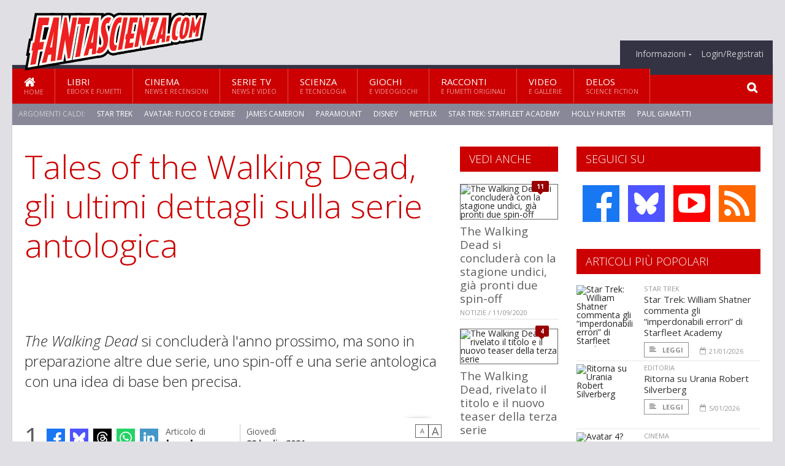

--- FILE ---
content_type: text/html; charset=UTF-8
request_url: https://www.fantascienza.com/27096/tales-of-the-walking-dead-gli-ultimi-dettagli-sulla-serie-antologica
body_size: 14631
content:
<!DOCTYPE HTML>
<html lang = "it">
<!--
  ____       _           _   _      _                      _    
 |  _ \  ___| | ___  ___| \ | | ___| |___      _____  _ __| | __
 | | | |/ _ \ |/ _ \/ __|  \| |/ _ \ __\ \ /\ / / _ \| '__| |/ /
 | |_| |  __/ | (_) \__ \ |\  |  __/ |_ \ V  V / (_) | |  |   < 
 |____/ \___|_|\___/|___/_| \_|\___|\__| \_/\_/ \___/|_|  |_|\_\
 * * * L A   R E T E   D E G L I   A P P A S S I O N A T I * * *
-->                                                            
	<head>
		<title>Tales of the Walking Dead, gli ultimi dettagli sulla serie antologica</title>
		<meta name="description" content="The Walking Dead si concluder&agrave; l&#039;anno prossimo, ma sono in preparazione altre due serie, uno spin-off e una serie antologica con una idea di base ben precisa. - Leggi tutto l'articolo  su  Fantascienza.com "/>
		<link rel="canonical" href="https://www.fantascienza.com/27096/tales-of-the-walking-dead-gli-ultimi-dettagli-sulla-serie-antologica" />
		<meta property="author" content="Leo Lorusso"/>
		<meta property="og:locale" content="it_IT"/>
		<meta property="og:type" content="article"/>
		<meta property="og:title" content="Tales of the Walking Dead, gli ultimi dettagli sulla serie antologica &part;  Fantascienza.com"/>
		<meta property="og:description" content="The Walking Dead si concluder&agrave; l&#039;anno prossimo, ma sono in preparazione altre due serie, uno spin-off e una serie antologica con una idea di base ben precisa. - Leggi tutto l'articolo  su  Fantascienza.com"/>
		<meta property="og:url" content="https://www.fantascienza.com/27096/tales-of-the-walking-dead-gli-ultimi-dettagli-sulla-serie-antologica"/>
		<meta property="og:site_name" content="Fantascienza.com"/>
		<meta name="twitter:card" content="summary_large_image" />
		<meta name="twitter:site" content="@fantascienzacom" />
		<meta property="og:image" content="https://www.fantascienza.com/imgbank/social/202107/41215-poster.jpg"/>
		<meta property="og:image:width" content="1200"/>
		<meta property="og:image:height" content="630"/>
		<meta property="twitter:image" content="https://www.fantascienza.com/imgbank/social/202107/41215-poster.jpg"/>
		<link rel="image_src" href="https://www.fantascienza.com/imgbank/social/202107/41215-poster.jpg">
		
		<meta http-equiv="Content-Type" content="text/html; charset=UTF-8" />
		<meta name="viewport" content="width=device-width, initial-scale=1, maximum-scale=1" />
		<meta name="theme-color" content="#CC0000" />
		
		<!-- Favicon -->
		<link rel="shortcut icon" href="https://www.fantascienza.com/images/favicon-fs.ico" type="image/x-icon" />
		<link href="https://www.fantascienza.com/images/ios-icon/fs-icon-512x512.png" sizes="512x512" rel="apple-touch-icon">
		<link href="https://www.fantascienza.com/images/ios-icon/fs-icon-152x152.png" sizes="152x152" rel="apple-touch-icon">
		<link href="https://www.fantascienza.com/images/ios-icon/fs-icon-144x144.png" sizes="144x144" rel="apple-touch-icon">
		<link href="https://www.fantascienza.com/images/ios-icon/fs-icon-120x120.png" sizes="120x120" rel="apple-touch-icon">
		<link href="https://www.fantascienza.com/images/ios-icon/fs-icon-114x114.png" sizes="114x114" rel="apple-touch-icon">
		<link href="https://www.fantascienza.com/images/ios-icon/fs-icon-76x76.png" sizes="76x76" rel="apple-touch-icon">
		<link href="https://www.fantascienza.com/images/ios-icon/fs-icon-72x72.png" sizes="72x72" rel="apple-touch-icon">
		<link href="https://www.fantascienza.com/images/ios-icon/fs-icon-57x57.png" sizes="57x57" rel="apple-touch-icon">    
		<script src="//code.jquery.com/jquery-1.11.3.min.js"></script>
		
		<!-- Stylesheets -->
		<link rel="stylesheet" href="//maxcdn.bootstrapcdn.com/font-awesome/4.5.0/css/font-awesome.min.css">
		<link type="text/css" rel="stylesheet" href="https://www.fantascienza.com/css/main.css" />
		<link type="text/css" rel="stylesheet" href="https://www.fantascienza.com/css/lightbox.css" />
		<link type="text/css" rel="stylesheet" href="https://www.fantascienza.com/css/mediaicons.css" />
		<link type="text/css" rel="stylesheet" href="//js.static.delosnetwork.it/fancybox/jquery.fancybox.css" />
		<!--[if lte IE 8]>
		<link type="text/css" rel="stylesheet" href="https://www.fantascienza.com/css/ie-ancient.css" />
		<![endif]-->

		<link type="text/css" rel="stylesheet" href="https://www.fantascienza.com/css/magazine.css?1744236016" />
		<link type="text/css" rel="stylesheet" href="https://www.fantascienza.com/css/colors_FS.css?1744236016" />
		<script>
  var _paq = window._paq = window._paq || [];
  /* tracker methods like "setCustomDimension" should be called before "trackPageView" */
  _paq.push(['trackPageView']);
  _paq.push(['enableLinkTracking']);
  (function() {
    var u="//analytics.delosnetwork.it/";
    _paq.push(['setTrackerUrl', u+'matomo.php']);
    _paq.push(['setSiteId', '2']);
    var d=document, g=d.createElement('script'), s=d.getElementsByTagName('script')[0];
    g.async=true; g.src=u+'matomo.js'; s.parentNode.insertBefore(g,s);
  })();
</script>
		
		<link rel="stylesheet" href="https://www.fantascienza.com/jscript/sceditor/delosnetwork.css" type="text/css" media="all" />
	</head>
	<body>
<div id="skin-wrap"></div>
				<div class="header-topmenu" id="scrolledmenu">
					<!-- BEGIN .wrapper -->
					<div class="wrapper">
						<ul class="logo-social left ot-menu-hide">
							<li class="scrolled-logo"><a href="https://www.fantascienza.com"><img src="https://www.fantascienza.com/images/fantascienzacom.png" alt="Fantascienza.com" /></a></li>
							 <li><a href="https://www.facebook.com/Fantascienzacom" class="topmenu-social topmenu-facebook"><i class="fa fa-facebook"></i></a></li> 																					 <li><a href="https://rss.delosnetwork.it/fantascienza.com/home.rss" class="topmenu-social topmenu-rss"><i class="fa fa-rss"></i></a></li> 						</ul>
						<ul class="right ot-menu-hide">
							<li><a href="https://www.fantascienza.com"><i class="fa fa-home"></i> Home</a></li>
	<li><a href="https://www.fantascienza.com/libri">Libri</a></li>
	<li><a href="https://www.fantascienza.com/cinema">Cinema</a></li>
	<li><a href="https://www.fantascienza.com/serietv">Serie TV</a></li>
	<li><a href="https://www.fantascienza.com/scienza">Scienza</a></li>
	<li><a href="https://www.fantascienza.com/giochi">Giochi</a></li>
	<li><a href="https://www.fantascienza.com/narrativa">Racconti</a></li>
	<li><a href="https://www.fantascienza.com/media">Video</a></li>
	<li><a href="https://www.fantascienza.com/delos">Delos</a></li>
							<li><a href="https://www.fantascienza.com/info"><span>Informazioni</span></a>
								<ul>
								<li><a href="https://www.fantascienza.com/info/contatti">Contatti</a></li>
																	<li><a href="/info/colophon">Redazione</a></li>
																	<li><a href="/collaboratori">Collaboratori</a></li>
																	<li><a href="/info/link">Crea un link a Fantascienza.com</a></li>
																	<li><a href="/info/collaborare">Collabora con Fantascienza.com</a></li>
																	<li><a href="/info/segnala-notizia">Segnala una notizia</a></li>
																	<li><a href="/info/segnala-sito">Segnala un sito</a></li>
																	<li><a href="https://www.delosnetwork.it/"><b>Delos Network</b></a></li>
									<li><a href="https://www.delosnetwork.it/colophon.php">Colophon</a></li>
									<li><a href="https://www.delosnetwork.it/">I siti Delos Network</a></li>
									<li><a href="https://www.delosbooks.org/">Associazione Delos Books</a></li>
									<li><a href="https://www.delosstore.it/associazione/31/delos-books-club-plus-iscrizione-annuale-all-associazione/">Iscriviti all'Associazione</a></li>
									<li><a href="https://www.delosnetwork.it/pubblicita">Pubblicità</a></li>
								</ul>
							</li>
																				<li><a href="https://www.fantascienza.com/login">Login/Registrati</a></li>
																			</ul>
					<!-- END .wrapper -->
					</div>
				</div>
<div id="top"></div>
				<a id="back-to-top" href="#top" class="page-scroll"><i class="fa fa-chevron-up"></i></a>				
				<div class="wrapper header-wrapper">

					<div id="extopmenu" class="header-topmenu"><div class="wrapper">
						<ul class="right ot-menu-hide">
						<li><a href="https://www.fantascienza.com/info"><span>Informazioni</span></a>
								<ul>
								<li><a href="https://www.fantascienza.com/info/contatti">Contatti</a></li>
																	<li><a href="/info/colophon">Redazione</a></li>
																	<li><a href="/collaboratori">Collaboratori</a></li>
																	<li><a href="/info/link">Crea un link a Fantascienza.com</a></li>
																	<li><a href="/info/collaborare">Collabora con Fantascienza.com</a></li>
																	<li><a href="/info/segnala-notizia">Segnala una notizia</a></li>
																	<li><a href="/info/segnala-sito">Segnala un sito</a></li>
																	<li><a href="https://www.delosnetwork.it/"><b>Delos Network</b></a></li>
									<li><a href="https://www.delosnetwork.it/colophon.php">Colophon</a></li>
									<li><a href="https://www.delosnetwork.it/">I siti Delos Network</a></li>
									<li><a href="https://www.delosbooks.org/">Associazione Delos Books</a></li>
									<li><a href="https://www.delosstore.it/associazione/31/delos-books-club-plus-iscrizione-annuale-all-associazione/">Iscriviti all'Associazione</a></li>
									<li><a href="https://www.delosnetwork.it/pubblicita">Pubblicità</a></li>
								</ul>
							</li>
																				<li><a href="https://www.fantascienza.com/login">Login/Registrati</a></li>
																			</ul>
					</div></div>

					
					<div class="wraphead header-1-content">
						<div class="header-logo ot-menu-hide">
													<a href="https://www.fantascienza.com"><img src="https://www.fantascienza.com/images/fantascienzacom.png" alt="Fantascienza.com" /></a>
												</div>
					</div>
				</div>

		<div class="boxed active">
			<header class="header">
<div id="main-menu" class="ot-menu-hide">
						<!-- BEGIN .wrapper -->
						<div class="wrapper menu-wrapper">
							<ul class="ot-menu-add" rel="Sezioni">
								<li><a href="https://www.fantascienza.com" class="main"><em class="fa fa-home fa-lg"></em><i>Home</i></a></li>
								<li><a href="https://www.fantascienza.com/libri" class="main">Libri<i>Ebook e fumetti</i></a></li>
								<li><a href="https://www.fantascienza.com/cinema" class="main">Cinema<i>News e recensioni</i></a></li>
								<li><a href="https://www.fantascienza.com/serietv" class="main">Serie TV<i>News e video</i></a></li>
								<li><a href="https://www.fantascienza.com/scienza" class="main">Scienza<i>e Tecnologia</i></a></li>
								<li><a href="https://www.fantascienza.com/giochi" class="main">Giochi<i>e Videogiochi</i></a></li>
								<li><a href="https://www.fantascienza.com/narrativa" class="main">Racconti<i>e fumetti originali</i></a></li>
								<li><a href="https://www.fantascienza.com/media" class="main">Video<i>e Gallerie</i></a></li>
								<li><a href="https://www.fantascienza.com/delos" class="main">Delos<i>Science Fiction</i></a></li>
							</ul>
						<!-- END .wrapper -->
							<form class="main-search" action="https://www.fantascienza.com/cerca" onsubmit="if(!this.elements[0].value){ this.elements[0].focus();return false;}else{return true;}">
								<input type="text" class="search-text" name="q">
								<input type="submit" class="search-submit" value="&#xF002;">
							</form>
						</div>
					</div>
					<div class="menu-overlay"></div>

<form id="mobile-search" action="https://www.fantascienza.com/cerca" onsubmit="if(!this.elements[0].value){ this.elements[0].focus();return false;}else{return true;}">
	<input type="submit" class="search-submit" value="&#xF002;">
	<input type="text" class="search-text" name="q">
</form>
<div id="mobile-menu">
<ul>
	<li><a href="https://www.fantascienza.com" class="main"><i class="icon-home"></i></a></li>
	<li><a href="https://www.fantascienza.com/libri" class="main"><i class="icon-book"></i></a></li>
	<li><a href="https://www.fantascienza.com/cinema" class="main"><i class="icon-film"></i></a></li>
	<li><a href="https://www.fantascienza.com/serietv" class="main"><i class="icon-tv"></i></a></li>
	<li><a href="https://www.fantascienza.com/giochi" class="main"><i class="icon-dice"></i></a></li>
	<li><a href="https://www.fantascienza.com/narrativa" class="main"><i class="icon-paragraph-left"></i></a></li>
	<li><a href="https://www.fantascienza.com/media" class="main"><i class="icon-play"></i></a></li>
	<li><a href="#" class="main" onclick="$('#mobile-search').toggleClass('open');if($('#mobile-search').hasClass('open')) $('#mobile-search input.search-text').focus();"><i class="fa fa-search"></i></a></li>
</ul>
</div>
<div id="strilli">
							
							<ul><li class="label">Argomenti caldi:</li>
															<li><a href="https://www.fantascienza.com/argomenti/star-trek">Star Trek</a></li>
															<li><a href="https://www.fantascienza.com/argomenti/avatar-fuoco-e-cenere">Avatar: Fuoco e Cenere</a></li>
															<li><a href="https://www.fantascienza.com/argomenti/james-cameron">James Cameron</a></li>
															<li><a href="https://www.fantascienza.com/argomenti/paramount">Paramount</a></li>
															<li><a href="https://www.fantascienza.com/argomenti/disney">Disney</a></li>
															<li><a href="https://www.fantascienza.com/argomenti/netflix">Netflix</a></li>
															<li><a href="https://www.fantascienza.com/argomenti/star-trek-starfleet-academy">Star Trek: Starfleet Academy</a></li>
															<li><a href="https://www.fantascienza.com/argomenti/holly-hunter">Holly Hunter</a></li>
															<li><a href="https://www.fantascienza.com/argomenti/paul-giamatti">Paul Giamatti</a></li>
															<li><a href="https://www.fantascienza.com/argomenti/kathleen-kennedy">Kathleen Kennedy</a></li>
														</ul>

					</div>
					<div class="aftertop"></div>
			</header>
			<section class="content">
				<div class="wrapper sidebar-both">
					<div class="content-main with-sidebar-both left">
						<div class="strict-block">

							<article class="main-article">
								<header class="article-header">
									<h1>Tales of the Walking Dead, gli ultimi dettagli sulla serie antologica</h1>
								<h2 class="sommario"><i>The Walking Dead</i> si concluder&agrave; l'anno prossimo, ma sono in preparazione altre due serie, uno spin-off e una serie antologica con una idea di base ben precisa.</h2>
								
								
																		<figure class="splash">
<a href="https://www.fantascienza.com/imgbank/zoom/202107/41215-poster.jpg" class="zoom">
<img src="https://www.fantascienza.com/imgbank/splash/202107/41215-poster.jpg" class="" alt="">
</a>
<a href="https://it.pinterest.com/pin/create/button/?url=https%3A%2F%2Fwww.fantascienza.com%2F27096%2Ftales-of-the-walking-dead-gli-ultimi-dettagli-sulla-serie-antologica&media=https%3A%2F%2Fwww.fantascienza.com%2Fimgbank%2Fsocial%2F202107%2F41215-poster.jpg&description=Ecco+cosa+sappiamo+della+serie+antologica+di+The+Walking+Dead" class="share-icon share-pinterest"><i class="fa fa-pinterest-p"></i></a>
</figure>
																			<div class="article-meta">
										<div class="reactions zero" data-reactions="27096"></div>
										<div class="meta-share">
										<span class="share-icons">
<a href="https://www.facebook.com/sharer/sharer.php?u=https%3A%2F%2Fwww.fantascienza.com%2F27096%2Ftales-of-the-walking-dead-gli-ultimi-dettagli-sulla-serie-antologica" target="_blank" class="share-icon share-facebook" title="Condividi su Facebook"><i class="fa fa-facebook"></i></a>
<a href="https://bsky.app/intent/compose?text=Ecco+cosa+sappiamo+della+serie+antologica+di+The+Walking+Dead https%3A%2F%2Ffantascienza.com%2F27096" target="_blank" class="share-icon share-bluesky" title="Condididi su BlueSky"><svg style="fill:white;margin: 6px 5px;" xmlns="http://www.w3.org/2000/svg" viewBox="0 0 576 512"><!--!Font Awesome Free 6.6.0 by @fontawesome  - https://fontawesome.com License - https://fontawesome.com/license/free Copyright 2024 Fonticons, Inc.--><path d="M407.8 294.7c-3.3-.4-6.7-.8-10-1.3c3.4 .4 6.7 .9 10 1.3zM288 227.1C261.9 176.4 190.9 81.9 124.9 35.3C61.6-9.4 37.5-1.7 21.6 5.5C3.3 13.8 0 41.9 0 58.4S9.1 194 15 213.9c19.5 65.7 89.1 87.9 153.2 80.7c3.3-.5 6.6-.9 10-1.4c-3.3 .5-6.6 1-10 1.4C74.3 308.6-9.1 342.8 100.3 464.5C220.6 589.1 265.1 437.8 288 361.1c22.9 76.7 49.2 222.5 185.6 103.4c102.4-103.4 28.1-156-65.8-169.9c-3.3-.4-6.7-.8-10-1.3c3.4 .4 6.7 .9 10 1.3c64.1 7.1 133.6-15.1 153.2-80.7C566.9 194 576 75 576 58.4s-3.3-44.7-21.6-52.9c-15.8-7.1-40-14.9-103.2 29.8C385.1 81.9 314.1 176.4 288 227.1z"/></svg></a>
<a href="https://threads.net/intent/post?text=Ecco+cosa+sappiamo+della+serie+antologica+di+The+Walking+Dead https%3A%2F%2Ffantascienza.com%2F27096" target="_blank" class="share-icon share-threads" title="Condididi su Threads"><svg style="fill:white;margin: 5px 5px;" aria-label="Threads" viewBox="0 0 192 192" xmlns="http://www.w3.org/2000/svg"><path class="x19hqcy" d="M141.537 88.9883C140.71 88.5919 139.87 88.2104 139.019 87.8451C137.537 60.5382 122.616 44.905 97.5619 44.745C97.4484 44.7443 97.3355 44.7443 97.222 44.7443C82.2364 44.7443 69.7731 51.1409 62.102 62.7807L75.881 72.2328C81.6116 63.5383 90.6052 61.6848 97.2286 61.6848C97.3051 61.6848 97.3819 61.6848 97.4576 61.6855C105.707 61.7381 111.932 64.1366 115.961 68.814C118.893 72.2193 120.854 76.925 121.825 82.8638C114.511 81.6207 106.601 81.2385 98.145 81.7233C74.3247 83.0954 59.0111 96.9879 60.0396 116.292C60.5615 126.084 65.4397 134.508 73.775 140.011C80.8224 144.663 89.899 146.938 99.3323 146.423C111.79 145.74 121.563 140.987 128.381 132.296C133.559 125.696 136.834 117.143 138.28 106.366C144.217 109.949 148.617 114.664 151.047 120.332C155.179 129.967 155.42 145.8 142.501 158.708C131.182 170.016 117.576 174.908 97.0135 175.059C74.2042 174.89 56.9538 167.575 45.7381 153.317C35.2355 139.966 29.8077 120.682 29.6052 96C29.8077 71.3178 35.2355 52.0336 45.7381 38.6827C56.9538 24.4249 74.2039 17.11 97.0132 16.9405C119.988 17.1113 137.539 24.4614 149.184 38.788C154.894 45.8136 159.199 54.6488 162.037 64.9503L178.184 60.6422C174.744 47.9622 169.331 37.0357 161.965 27.974C147.036 9.60668 125.202 0.195148 97.0695 0H96.9569C68.8816 0.19447 47.2921 9.6418 32.7883 28.0793C19.8819 44.4864 13.2244 67.3157 13.0007 95.9325L13 96L13.0007 96.0675C13.2244 124.684 19.8819 147.514 32.7883 163.921C47.2921 182.358 68.8816 191.806 96.9569 192H97.0695C122.03 191.827 139.624 185.292 154.118 170.811C173.081 151.866 172.51 128.119 166.26 113.541C161.776 103.087 153.227 94.5962 141.537 88.9883ZM98.4405 129.507C88.0005 130.095 77.1544 125.409 76.6196 115.372C76.2232 107.93 81.9158 99.626 99.0812 98.6368C101.047 98.5234 102.976 98.468 104.871 98.468C111.106 98.468 116.939 99.0737 122.242 100.233C120.264 124.935 108.662 128.946 98.4405 129.507Z"></path></svg></a>
<!--<a href="https://x.com/intent/tweet?url=https%3A%2F%2Ffantascienza.com%2F27096&text=Ecco+cosa+sappiamo+della+serie+antologica+di+The+Walking+Dead&via=fantascienzacom" target="_blank" class="share-icon share-x" title="Condididi su X">𝕏</a>-->
<a href="https://wa.me/?text=Ecco+cosa+sappiamo+della+serie+antologica+di+The+Walking+Dead" target="_blank" class="share-icon share-whatsapp" title="Invia via Whatsapp"><svg style="fill:white;margin: 5px 5px;" xmlns="http://www.w3.org/2000/svg" viewBox="0 0 24 24"><path d="M.057 24l1.687-6.163c-1.041-1.804-1.588-3.849-1.587-5.946.003-6.556 5.338-11.891 11.893-11.891 3.181.001 6.167 1.24 8.413 3.488 2.245 2.248 3.481 5.236 3.48 8.414-.003 6.557-5.338 11.892-11.893 11.892-1.99-.001-3.951-.5-5.688-1.448l-6.305 1.654zm6.597-3.807c1.676.995 3.276 1.591 5.392 1.592 5.448 0 9.886-4.434 9.889-9.885.002-5.462-4.415-9.89-9.881-9.892-5.452 0-9.887 4.434-9.889 9.884-.001 2.225.651 3.891 1.746 5.634l-.999 3.648 3.742-.981zm11.387-5.464c-.074-.124-.272-.198-.57-.347-.297-.149-1.758-.868-2.031-.967-.272-.099-.47-.149-.669.149-.198.297-.768.967-.941 1.165-.173.198-.347.223-.644.074-.297-.149-1.255-.462-2.39-1.475-.883-.788-1.48-1.761-1.653-2.059-.173-.297-.018-.458.13-.606.134-.133.297-.347.446-.521.151-.172.2-.296.3-.495.099-.198.05-.372-.025-.521-.075-.148-.669-1.611-.916-2.206-.242-.579-.487-.501-.669-.51l-.57-.01c-.198 0-.52.074-.792.372s-1.04 1.016-1.04 2.479 1.065 2.876 1.213 3.074c.149.198 2.095 3.2 5.076 4.487.709.306 1.263.489 1.694.626.712.226 1.36.194 1.872.118.571-.085 1.758-.719 2.006-1.413.248-.695.248-1.29.173-1.414z"/></svg></a>
<a href="https://www.linkedin.com/shareArticle?mini=true&url=https%3A%2F%2Fwww.fantascienza.com%2F27096%2Ftales-of-the-walking-dead-gli-ultimi-dettagli-sulla-serie-antologica&title=Ecco+cosa+sappiamo+della+serie+antologica+di+The+Walking+Dead&ro=false&summary=&source=" class="share-icon share-linkedin" title="Condividi su LinkedIn"><i class="fa fa-linkedin"></i></a>
</span>										</div>
										<div class="meta-author">
											Articolo di 
											<a class="author" href="https://www.fantascienza.com/collaboratori/464/leo-lorusso">Leo Lorusso</a>
										</div>
										<div class="meta-date">
											<span class="wday">Giovedì</span>
											<span class="month">22 luglio 2021</span>
										</div>
										<div class="meta-tools">
											<span class="font-size"><span class="f-size-number" style="display:none">18</span><a href="#font-size-down" class="font-size-down" title="Riduci la dimensione del testo">A</a><a href="#font-size-up" class="font-size-up" title="Aumenta la dimensione del testo">A</a></span>
										</div>
									</div>
								</header>
								
								
								<div class="article-text">
								<ul class="toc">
<li><a href="#capitolo-1">I primi dettagli</a></li>
<li><a href="#capitolo-2">Oggi</a></li>
<li><a href="#capitolo-3">Ai confini della realt&agrave;</a></li>
</ul>
<p><i><a href="https://www.fantascienza.com/argomenti/the-walking-dead" class="tag">The Walking Dead</a></i> si avvia al suo molto lungo finale di serie, con l'undicesima stagione composta di ventiquattro episodi divisi in tre parti, i primi otto a partire dal 22 agosto in patria,&nbsp; i seguenti divisi in altre due parti in punti indefiniti del 2022, ma questo non implica la fine della saga: <i>Fear the Walking Dead</i> &egrave; stata confermata per la stagione sette e se&nbsp;<i>The Walking Dead: World Beyond</i> si concluder&agrave; alla seconda stagione (forse quest'anno, forse nel 2022) arrivando per&ograve; a una qualche misteriosa rivelazione, sono confermati i tre film tv che vedranno Rick Grimes (Andrew Lincoln) come protagonista assoluto, anche se tuttora sprovvisti di date e dettagli di alcun tipo. Nel frattempo il canale via cavo AMC che manda in onda la saga ha gi&agrave; in preparazione due altri progetti: uno spin-off senza titolo dedicato alle avventure della coppia Daryl (Norman Reedus) e Carol (Melissa McBride) e la serie antologica <i><a href="https://www.fantascienza.com/argomenti/tales-of-the-walking-dead" class="tag">Tales of the Walking Dead</a></i>.</p>
<h2 id="capitolo-1">I primi dettagli</h2>
<figure class="center">
<a href="https://www.fantascienza.com/imgbank/zoom/202107/41212-the-walking-dead-main-group.jpeg" class="zoom">
<img src="https://www.fantascienza.com/imgbank/fullpage/202107/41212-the-walking-dead-main-group.jpeg" class="" alt="">
</a>
<a href="https://it.pinterest.com/pin/create/button/?url=https%3A%2F%2Fwww.fantascienza.com%2F27096%2Ftales-of-the-walking-dead-gli-ultimi-dettagli-sulla-serie-antologica&media=https%3A%2F%2Fwww.fantascienza.com%2Fimgbank%2Fsocial%2F202107%2F41212-the-walking-dead-main-group.jpeg&description=Ecco+cosa+sappiamo+della+serie+antologica+di+The+Walking+Dead" class="share-icon share-pinterest"><i class="fa fa-pinterest-p"></i></a>
</figure>

<p>Creata dall'ex showrunner della serie madre <a href="https://www.fantascienza.com/argomenti/scott-gimple" class="tag">Scott Gimple</a> e ora al comando dell'intero universo a livello creativo, la serie era stata ufficialmente definita cos&igrave;:</p>
<blockquote>
<p>Una serie antologica che racconter&agrave; storie di personaggi nuovi o esistenti, compresi i preferiti dai fan e attualmente defunti.</p>
</blockquote>
<p>Gimple aveva poi aggiunto che ci sarebbero stati episodi autoconclusivi e mini archi narrativi che racconteranno alcuni retroscena o ambientati in punti diversi nella timeline della serie.</p>
<h2 id="capitolo-2">Oggi</h2>
<figure class="center">
<a href="https://www.fantascienza.com/imgbank/zoom/202107/41213-walking-dead-daryl-carol-spin-off.jpg" class="zoom">
<img src="https://www.fantascienza.com/imgbank/fullpage/202107/41213-walking-dead-daryl-carol-spin-off.jpg" class="" alt="">
</a>
<a href="https://it.pinterest.com/pin/create/button/?url=https%3A%2F%2Fwww.fantascienza.com%2F27096%2Ftales-of-the-walking-dead-gli-ultimi-dettagli-sulla-serie-antologica&media=https%3A%2F%2Fwww.fantascienza.com%2Fimgbank%2Fsocial%2F202107%2F41213-walking-dead-daryl-carol-spin-off.jpg&description=Ecco+cosa+sappiamo+della+serie+antologica+di+The+Walking+Dead" class="share-icon share-pinterest"><i class="fa fa-pinterest-p"></i></a>
</figure>

<p>Nella giornata di ieri <i>Geek Tyrant</i> ha rivelato che &egrave; stato scelto lo showrunner, <a href="https://www.fantascienza.com/argomenti/channing-powell" class="tag">Channing Powell</a>, un veterano della serie madre e Gimple ha rivelato ulteriori dettagli sulla serie dichiarando</p>
<blockquote>
<p>Il nostro principio operativo ora come ora &egrave; episodi autoconclusivi molto diversi tra loro di settimana in settimana.</p>
</blockquote>
<p>Aggiunge per&ograve; che hanno lasciato la porta aperta per raccontare storie pi&ugrave; lunghe che attraversino pi&ugrave; episodi nell'intero universo della saga. Vogliono essere flessibili, ma in partenza vogliono un gruppo di storie cos&igrave; diverse tra loro da far s&igrave; che gli spettatori non sappiano cosa aspettarsi.</p>
<h2 id="capitolo-3">Ai confini della realt&agrave;</h2>
<figure class="center">
<a href="https://www.fantascienza.com/imgbank/zoom/202107/41214-fear.jpg" class="zoom">
<img src="https://www.fantascienza.com/imgbank/fullpage/202107/41214-fear.jpg" class="" alt="">
</a>
<a href="https://it.pinterest.com/pin/create/button/?url=https%3A%2F%2Fwww.fantascienza.com%2F27096%2Ftales-of-the-walking-dead-gli-ultimi-dettagli-sulla-serie-antologica&media=https%3A%2F%2Fwww.fantascienza.com%2Fimgbank%2Fsocial%2F202107%2F41214-fear.jpg&description=Ecco+cosa+sappiamo+della+serie+antologica+di+The+Walking+Dead" class="share-icon share-pinterest"><i class="fa fa-pinterest-p"></i></a>
</figure>

<p>Gimple definisce la serie pi&ugrave; vicina a <i>I confini della realt&agrave;</i> che a <i>American Horror Story</i> e che torner&agrave; indietro nel tempo per rispondere a quelle domande che il pubblico si &egrave; posto riguardo a varie situazioni nella serie principale, oppure vedere eventi gi&agrave; avvenuti attraverso gli occhi di personaggi nuovi. Infine, anche storie che non hanno niente a che fare con quanto gi&agrave; raccontato.</p>
    <p class="rb"><i>Tales of the Walking Dead</i> non ha ancora una data di arrivo in onda e del resto, esattamente come lo spin-off con Daryl e Carol, dovranno aspettare la fine della serie madre: voi che ne dite, chi vorreste rivedere in scena dei personaggi scomparsi nell'arco delle dieci stagioni precedenti, che peraltro sono tutte disponibili su Disney+ Star se volete fare il pi&ugrave; lungo <i>binge watching</i> della storia?</p>
								</div>
	

									
									<p class="license">Alcuni diritti riservati <a href="https://creativecommons.org/licenses/by-nc-nd/3.0/it/" target="cc"><img src="https://www.fantascienza.com/images/cc-by-nc-nd.png" alt="CC by-nc-nd"></a></p>
									
									
		
								<div class="classification">
																<span class="channel">Canale: <a href="https://www.fantascienza.com/notizie/televisione">Televisione</a></span>
								
																<span class="source">Fonte: <a href="https://geektyrant.com/news/veteran-walking-dead-writerproducer-set-to-showrun-on-anthology-spin-off-series-tales-of-the-walking-dead?fbclid=IwAR2PL9iYLg0ZmxB6tH9vIoVsdnbbw6OzxyWAtpNkLIaEkgJ-z2Z4vcDNSgk">geektyrant.com</a></span>
																</div>

							<footer>
							

							
								<div class="social-article">

								<div class="like-article" data-like-id="27096">
									<div class="custom-title"><strong>Questo articolo ti è piaciuto?</strong></div>
									<ul>
										<li class="lk-dislike-set"><a href="#dislike"><i class="fa fa-thumbs-o-down"></i><span>Questo articolo non mi è piaciuto</span></a></li>
										<li class="lk-dislike-on lk-on"><i class="fa fa-thumbs-down"></i><span>Questo articolo non mi è piaciuto</span></li>
										<li class="lk-counter lk-cnt-dislike" style="display:none">0</li>
										
										<li class="lk-like-set"><a href="#like"><i class="fa fa-thumbs-o-up"></i><span>Questo articolo mi è piaciuto</span></a></li>
										<li class="lk-like-on lk-on"><i class="fa fa-thumbs-up"></i><span>Questo articolo mi è piaciuto</span></li>
										<li class="lk-counter lk-cnt-like">1</li>
									</ul>
								</div>

									<div class="custom-title"><strong>Condividi questa pagina:</strong></div>
									<span class="share-icons">
<a href="https://www.facebook.com/sharer/sharer.php?u=https%3A%2F%2Fwww.fantascienza.com%2F27096%2Ftales-of-the-walking-dead-gli-ultimi-dettagli-sulla-serie-antologica" target="_blank" class="share-icon share-facebook" title="Condividi su Facebook"><i class="fa fa-facebook"></i></a>
<a href="https://bsky.app/intent/compose?text=Ecco+cosa+sappiamo+della+serie+antologica+di+The+Walking+Dead https%3A%2F%2Ffantascienza.com%2F27096" target="_blank" class="share-icon share-bluesky" title="Condididi su BlueSky"><svg style="fill:white;margin: 6px 5px;" xmlns="http://www.w3.org/2000/svg" viewBox="0 0 576 512"><!--!Font Awesome Free 6.6.0 by @fontawesome  - https://fontawesome.com License - https://fontawesome.com/license/free Copyright 2024 Fonticons, Inc.--><path d="M407.8 294.7c-3.3-.4-6.7-.8-10-1.3c3.4 .4 6.7 .9 10 1.3zM288 227.1C261.9 176.4 190.9 81.9 124.9 35.3C61.6-9.4 37.5-1.7 21.6 5.5C3.3 13.8 0 41.9 0 58.4S9.1 194 15 213.9c19.5 65.7 89.1 87.9 153.2 80.7c3.3-.5 6.6-.9 10-1.4c-3.3 .5-6.6 1-10 1.4C74.3 308.6-9.1 342.8 100.3 464.5C220.6 589.1 265.1 437.8 288 361.1c22.9 76.7 49.2 222.5 185.6 103.4c102.4-103.4 28.1-156-65.8-169.9c-3.3-.4-6.7-.8-10-1.3c3.4 .4 6.7 .9 10 1.3c64.1 7.1 133.6-15.1 153.2-80.7C566.9 194 576 75 576 58.4s-3.3-44.7-21.6-52.9c-15.8-7.1-40-14.9-103.2 29.8C385.1 81.9 314.1 176.4 288 227.1z"/></svg></a>
<a href="https://threads.net/intent/post?text=Ecco+cosa+sappiamo+della+serie+antologica+di+The+Walking+Dead https%3A%2F%2Ffantascienza.com%2F27096" target="_blank" class="share-icon share-threads" title="Condididi su Threads"><svg style="fill:white;margin: 5px 5px;" aria-label="Threads" viewBox="0 0 192 192" xmlns="http://www.w3.org/2000/svg"><path class="x19hqcy" d="M141.537 88.9883C140.71 88.5919 139.87 88.2104 139.019 87.8451C137.537 60.5382 122.616 44.905 97.5619 44.745C97.4484 44.7443 97.3355 44.7443 97.222 44.7443C82.2364 44.7443 69.7731 51.1409 62.102 62.7807L75.881 72.2328C81.6116 63.5383 90.6052 61.6848 97.2286 61.6848C97.3051 61.6848 97.3819 61.6848 97.4576 61.6855C105.707 61.7381 111.932 64.1366 115.961 68.814C118.893 72.2193 120.854 76.925 121.825 82.8638C114.511 81.6207 106.601 81.2385 98.145 81.7233C74.3247 83.0954 59.0111 96.9879 60.0396 116.292C60.5615 126.084 65.4397 134.508 73.775 140.011C80.8224 144.663 89.899 146.938 99.3323 146.423C111.79 145.74 121.563 140.987 128.381 132.296C133.559 125.696 136.834 117.143 138.28 106.366C144.217 109.949 148.617 114.664 151.047 120.332C155.179 129.967 155.42 145.8 142.501 158.708C131.182 170.016 117.576 174.908 97.0135 175.059C74.2042 174.89 56.9538 167.575 45.7381 153.317C35.2355 139.966 29.8077 120.682 29.6052 96C29.8077 71.3178 35.2355 52.0336 45.7381 38.6827C56.9538 24.4249 74.2039 17.11 97.0132 16.9405C119.988 17.1113 137.539 24.4614 149.184 38.788C154.894 45.8136 159.199 54.6488 162.037 64.9503L178.184 60.6422C174.744 47.9622 169.331 37.0357 161.965 27.974C147.036 9.60668 125.202 0.195148 97.0695 0H96.9569C68.8816 0.19447 47.2921 9.6418 32.7883 28.0793C19.8819 44.4864 13.2244 67.3157 13.0007 95.9325L13 96L13.0007 96.0675C13.2244 124.684 19.8819 147.514 32.7883 163.921C47.2921 182.358 68.8816 191.806 96.9569 192H97.0695C122.03 191.827 139.624 185.292 154.118 170.811C173.081 151.866 172.51 128.119 166.26 113.541C161.776 103.087 153.227 94.5962 141.537 88.9883ZM98.4405 129.507C88.0005 130.095 77.1544 125.409 76.6196 115.372C76.2232 107.93 81.9158 99.626 99.0812 98.6368C101.047 98.5234 102.976 98.468 104.871 98.468C111.106 98.468 116.939 99.0737 122.242 100.233C120.264 124.935 108.662 128.946 98.4405 129.507Z"></path></svg></a>
<!--<a href="https://x.com/intent/tweet?url=https%3A%2F%2Ffantascienza.com%2F27096&text=Ecco+cosa+sappiamo+della+serie+antologica+di+The+Walking+Dead&via=fantascienzacom" target="_blank" class="share-icon share-x" title="Condididi su X">𝕏</a>-->
<a href="https://wa.me/?text=Ecco+cosa+sappiamo+della+serie+antologica+di+The+Walking+Dead" target="_blank" class="share-icon share-whatsapp" title="Invia via Whatsapp"><svg style="fill:white;margin: 5px 5px;" xmlns="http://www.w3.org/2000/svg" viewBox="0 0 24 24"><path d="M.057 24l1.687-6.163c-1.041-1.804-1.588-3.849-1.587-5.946.003-6.556 5.338-11.891 11.893-11.891 3.181.001 6.167 1.24 8.413 3.488 2.245 2.248 3.481 5.236 3.48 8.414-.003 6.557-5.338 11.892-11.893 11.892-1.99-.001-3.951-.5-5.688-1.448l-6.305 1.654zm6.597-3.807c1.676.995 3.276 1.591 5.392 1.592 5.448 0 9.886-4.434 9.889-9.885.002-5.462-4.415-9.89-9.881-9.892-5.452 0-9.887 4.434-9.889 9.884-.001 2.225.651 3.891 1.746 5.634l-.999 3.648 3.742-.981zm11.387-5.464c-.074-.124-.272-.198-.57-.347-.297-.149-1.758-.868-2.031-.967-.272-.099-.47-.149-.669.149-.198.297-.768.967-.941 1.165-.173.198-.347.223-.644.074-.297-.149-1.255-.462-2.39-1.475-.883-.788-1.48-1.761-1.653-2.059-.173-.297-.018-.458.13-.606.134-.133.297-.347.446-.521.151-.172.2-.296.3-.495.099-.198.05-.372-.025-.521-.075-.148-.669-1.611-.916-2.206-.242-.579-.487-.501-.669-.51l-.57-.01c-.198 0-.52.074-.792.372s-1.04 1.016-1.04 2.479 1.065 2.876 1.213 3.074c.149.198 2.095 3.2 5.076 4.487.709.306 1.263.489 1.694.626.712.226 1.36.194 1.872.118.571-.085 1.758-.719 2.006-1.413.248-.695.248-1.29.173-1.414z"/></svg></a>
<a href="https://www.linkedin.com/shareArticle?mini=true&url=https%3A%2F%2Fwww.fantascienza.com%2F27096%2Ftales-of-the-walking-dead-gli-ultimi-dettagli-sulla-serie-antologica&title=Ecco+cosa+sappiamo+della+serie+antologica+di+The+Walking+Dead&ro=false&summary=&source=" class="share-icon share-linkedin" title="Condividi su LinkedIn"><i class="fa fa-linkedin"></i></a>
<a href="https://www.pinterest.com/pin/create/button/?url=https%3A%2F%2Fwww.fantascienza.com%2F27096%2Ftales-of-the-walking-dead-gli-ultimi-dettagli-sulla-serie-antologica&media=https%3A%2F%2Fwww.fantascienza.com%2Fimgbank%2Fsocial%2F202107%2F41215-poster.jpg&description=Ecco+cosa+sappiamo+della+serie+antologica+di+The+Walking+Dead" class="share-icon share-pinterest"><i class="fa fa-pinterest-p"></i></a>
</span>								</div>

								<hr />

								<div class="tag-cloud">
									<div class="custom-title"><strong>In questa pagina si parla di:</strong></div>
																		<a href="https://www.fantascienza.com/argomenti/walking-dead">Walking Dead</a>
																		<a href="https://www.fantascienza.com/argomenti/tales-of-the-walking-dead">Tales of the Walking Dead</a>
																		<a href="https://www.fantascienza.com/argomenti/scott-gimple">Scott Gimple</a>
																		<a href="https://www.fantascienza.com/argomenti/channing-powell">Channing Powell</a>
																	</div>

								<hr />
							</footer>
							</article>
						</div>

<div class="strict-block">
							<div class="block-title">
								<h2>Articoli correlati</h2>
							</div>
							<!-- BEGIN .block-content -->
							<div class="block-content item-block-1 split-stuff blocks-3">
																								<div class="item-block">
									<div class="item-header">
										<!--<a href="post.html#comments" class="item-comment"><span>13</span><i></i></a>-->
										<a href="https://www.fantascienza.com/notizie/televisione" class="item-category">TELEVISIONE</a>																				<a href="https://www.fantascienza.com/28825/the-walking-dead-in-arrivo-un-altra-serie" class="item-photo"><img src="https://www.fantascienza.com/imgbank/thumb200/202304/44656-tales-of-the-walking-dead-prime-foto-set-spin-off-the-walking-dead-v3-565459-1280x960.jpg" alt="The Walking Dead, in arrivo un&#039;altra serie"></a>
																			</div>
									<div class="item-content">
										<h3><a href="https://www.fantascienza.com/28825/the-walking-dead-in-arrivo-un-altra-serie">The Walking Dead, in arrivo un'altra serie</a></h3>
										<p>Non &egrave; ancora finita. AMC ha ordinato un'altra nuove serie ambientata in questo universo in cui la fine del...</p>
										<p class="item-info">S*, 21/04/2023</p>
									</div>
								</div>
																<div class="item-block">
									<div class="item-header">
										<!--<a href="post.html#comments" class="item-comment"><span>13</span><i></i></a>-->
										<a href="https://www.fantascienza.com/notizie/televisione" class="item-category">TELEVISIONE</a>																				<a href="https://www.fantascienza.com/28061/norman-reedus-il-mio-spin-off-di-the-walking-dead-sara-diverso-dalla-serie-madre" class="item-photo"><img src="https://www.fantascienza.com/imgbank/thumb200/202206/43257-5cw2mp9c-1920.jpg" alt="Norman Reedus: il mio spin-off di The Walking Dead  sar&agrave; diverso dalla serie madre"></a>
																			</div>
									<div class="item-content">
										<h3><a href="https://www.fantascienza.com/28061/norman-reedus-il-mio-spin-off-di-the-walking-dead-sara-diverso-dalla-serie-madre">Norman Reedus: il mio spin-off di The Walking Dead  sarà diverso dalla serie madre</a></h3>
										<p>Norman Reedus non vuole abbandonare Daryl e in futuro inizier&agrave; un lungo viaggio in un serie che vuole essere...</p>
										<p class="item-info">Leo Lorusso, 1/07/2022</p>
									</div>
								</div>
																<div class="item-block">
									<div class="item-header">
										<!--<a href="post.html#comments" class="item-comment"><span>13</span><i></i></a>-->
										<a href="https://www.fantascienza.com/notizie/televisione" class="item-category">TELEVISIONE</a>																				<a href="https://www.fantascienza.com/27820/the-walking-dead-il-primo-teaser-del-finale-di-serie-e-di-tales-of-the-walking-dead" class="item-photo"><img src="https://www.fantascienza.com/imgbank/thumb200/202204/42730-poster.jpg" alt="The Walking Dead, il primo teaser del finale di serie e di Tales of the Walking Dead"></a>
																			</div>
									<div class="item-content">
										<h3><a href="https://www.fantascienza.com/27820/the-walking-dead-il-primo-teaser-del-finale-di-serie-e-di-tales-of-the-walking-dead">The Walking Dead, il primo teaser del finale di serie e di Tales of the Walking Dead</a></h3>
										<p>Da una parte Daryl, Maggie, Negan e Carol stanno combattendo il loro avversario finale, dall'altra ecco nascere la...</p>
										<p class="item-info">Leo Lorusso, 14/04/2022</p>
									</div>
								</div>
																							<!-- END .block-content -->
							</div>
						</div>
<section id="comments-section">
<div id="commenti"></div>
						<div class="strict-block" style="display:none" id="comments-list">
							<div class="block-title">
								<h2><span id="comments-count">0</span> commenti</h2>
								<a href="#commenta" class="panel-title-right">Aggiungi un commento</a>
							</div>
							<div class="block-content">
								<ol id="comments">
															
														
															</ol>
							</div>
													</div>
<div class="strict-block" id="commenta">
							<div class="block-title">
								<h2>Aggiungi un commento</h2>
							</div>
							<div class="block-content">
								
								<div id="writecomment" class="clearfix" data-env="article-27096">

									<div class="user-avatar">
																			<img src="https://www.fantascienza.com/images/utenti_standard/neutro.gif" alt="" title="" />
																		</div>
								
									<div class="form-block">
																				<div class="id-mode">
											<h3>Fai login per commentare</h3>
											<p class="contact-form-login">
												<a class="login-toggle button" href="https://www.fantascienza.com/login"><i class="fa fa-sign-in"></i>Login DelosID</a>
												<a href="https://www.fantascienza.com/login/facebook" class="buttonimg"><img src="https://www.fantascienza.com/images/facebook.png" alt="Login con Facebook"></a>
												<a href="https://www.fantascienza.com/login/google" class="buttonimg"><img src="https://www.fantascienza.com/images/google.png" alt="Login con Google"></a>
											</p>
										</div>
																													</div>

								</div>

							</div>
						</div>
</section>
					</div>


					<aside id="presidebar" class="sidebar right">
<div class="widget seguici-su-widget">
							<h3>Seguici su</h3>
							<div class="seguici-su">

<span class="share-icons share-site">
 <a href="https://www.facebook.com/Fantascienzacom" target="_blank" class="share-icon share-facebook" title="Seguici su Facebook!"><i class="fa fa-facebook"></i></a>  <a href="https://bsky.app/profile/fantascienza.com" target="_blank" class="share-icon share-bluesky" title="Seguici su BlueSky!"><svg xmlns="http://www.w3.org/2000/svg" viewBox="0 0 576 512"><!--!Font Awesome Free 6.6.0 by @fontawesome  - https://fontawesome.com License - https://fontawesome.com/license/free Copyright 2024 Fonticons, Inc.--><path d="M407.8 294.7c-3.3-.4-6.7-.8-10-1.3c3.4 .4 6.7 .9 10 1.3zM288 227.1C261.9 176.4 190.9 81.9 124.9 35.3C61.6-9.4 37.5-1.7 21.6 5.5C3.3 13.8 0 41.9 0 58.4S9.1 194 15 213.9c19.5 65.7 89.1 87.9 153.2 80.7c3.3-.5 6.6-.9 10-1.4c-3.3 .5-6.6 1-10 1.4C74.3 308.6-9.1 342.8 100.3 464.5C220.6 589.1 265.1 437.8 288 361.1c22.9 76.7 49.2 222.5 185.6 103.4c102.4-103.4 28.1-156-65.8-169.9c-3.3-.4-6.7-.8-10-1.3c3.4 .4 6.7 .9 10 1.3c64.1 7.1 133.6-15.1 153.2-80.7C566.9 194 576 75 576 58.4s-3.3-44.7-21.6-52.9c-15.8-7.1-40-14.9-103.2 29.8C385.1 81.9 314.1 176.4 288 227.1z"/></svg></a>  <a href="https://www.youtube.com/FantascienzaComOnlive" target="_blank" class="share-icon share-youtube" title="Seguici su YouTube!"><i class="fa fa-youtube-play"></i></a>  <a href="https://rss.delosnetwork.it/fantascienza.com/home.rss" target="_blank" class="share-icon share-rss" title="Abbonati al nostro feed RSS!"><i class="fa fa-rss"></i></a> </span>
							</div>
						</div>
					</aside>
					<div class="mini-sidebar">
<div class="widget">
														<h3>Vedi anche</h3>
														<div class="middle-articles">
																<div class="item item-mini item-pair" data-autoresize="mini-sidebar">
																		<a href="https://www.fantascienza.com/26141/the-walking-dead-si-concludera-con-la-stagione-undici-gia-pronti-due-spin-off#commenti" class="item-comment" title="11 reazioni"><span>11</span><i></i></a>
																											<a href="https://www.fantascienza.com/26141/the-walking-dead-si-concludera-con-la-stagione-undici-gia-pronti-due-spin-off"><img src="https://www.fantascienza.com/imgbank/smallsidebar/202009/38868-poster.jpg" class="border" alt="The Walking Dead si concluder&agrave; con la stagione undici, gi&agrave; pronti due spin-off"></a>
																		<h4><a href="https://www.fantascienza.com/26141/the-walking-dead-si-concludera-con-la-stagione-undici-gia-pronti-due-spin-off">The Walking Dead si concluderà con la stagione undici, già pronti due spin-off</a></h4>
									<span class="channel">Notizie / 11/09/2020</span>
																	</div>
																<div class="item item-mini item-pair" data-autoresize="mini-sidebar">
																		<a href="https://www.fantascienza.com/25302/the-walking-dead-rivelato-il-titolo-e-il-nuovo-teaser-della-terza-serie#commenti" class="item-comment" title="4 reazioni"><span>4</span><i></i></a>
																											<a href="https://www.fantascienza.com/25302/the-walking-dead-rivelato-il-titolo-e-il-nuovo-teaser-della-terza-serie"><img src="https://www.fantascienza.com/imgbank/smallsidebar/201911/36922-poster.jpg" class="border" alt="The Walking Dead, rivelato il titolo e il nuovo teaser della terza serie"></a>
																		<h4><a href="https://www.fantascienza.com/25302/the-walking-dead-rivelato-il-titolo-e-il-nuovo-teaser-della-terza-serie">The Walking Dead, rivelato il titolo e il nuovo teaser della terza serie</a></h4>
									<span class="channel">Notizie / 26/11/2019</span>
																	</div>
																<div class="item item-mini item-pair" data-autoresize="mini-sidebar">
																		<a href="https://www.fantascienza.com/25236/nel-2020-quaranta-domeniche-di-the-walking-dead#commenti" class="item-comment" title="10 reazioni"><span>10</span><i></i></a>
																											<a href="https://www.fantascienza.com/25236/nel-2020-quaranta-domeniche-di-the-walking-dead"><img src="https://www.fantascienza.com/imgbank/smallsidebar/201911/36798-the-walking-dead-new-spinoff-series-2020-920x584.jpg" class="border" alt="Nel 2020 quaranta domeniche di The Walking Dead"></a>
																		<h4><a href="https://www.fantascienza.com/25236/nel-2020-quaranta-domeniche-di-the-walking-dead">Nel 2020 quaranta domeniche di The Walking Dead</a></h4>
									<span class="channel">Notizie / 8/11/2019</span>
																	</div>
																<div class="item item-mini item-pair" data-autoresize="mini-sidebar">
																		<a href="https://www.fantascienza.com/24959/the-walking-dead-il-quasi-trailer-del-nuovo-spin-off#commenti" class="item-comment" title="11 reazioni"><span>11</span><i></i></a>
																											<a href="https://www.fantascienza.com/24959/the-walking-dead-il-quasi-trailer-del-nuovo-spin-off"><img src="https://www.fantascienza.com/imgbank/smallsidebar/201907/36249-twd-teaser-reg.jpg" class="border" alt="The Walking Dead: il (quasi) trailer del nuovo spin-off"></a>
																		<h4><a href="https://www.fantascienza.com/24959/the-walking-dead-il-quasi-trailer-del-nuovo-spin-off">The Walking Dead: il (quasi) trailer del nuovo spin-off</a></h4>
									<span class="channel">Notizie / 1/08/2019</span>
																	</div>
																<div class="item item-mini item-pair" data-autoresize="mini-sidebar">
																		<a href="https://www.fantascienza.com/24026/the-walking-dead-stagione-nove-un-nuovo-inizio-con-un-addio#commenti" class="item-comment" title="4 reazioni"><span>4</span><i></i></a>
																											<a href="https://www.fantascienza.com/24026/the-walking-dead-stagione-nove-un-nuovo-inizio-con-un-addio"><img src="https://www.fantascienza.com/imgbank/smallsidebar/201810/34107-755ce6404346cd4face02365b8ceeb68.jpg" class="border" alt="The Walking Dead stagione nove: un nuovo inizio, con un addio"></a>
																		<h4><a href="https://www.fantascienza.com/24026/the-walking-dead-stagione-nove-un-nuovo-inizio-con-un-addio">The Walking Dead stagione nove: un nuovo inizio, con un addio</a></h4>
									<span class="channel">Notizie / 5/10/2018</span>
																	</div>
															</div>
						</div>
<div class="widget">
														<h3>Notizie</h3>
														<div class="middle-articles">
																<div class="item item-mini item-pair" data-autoresize="mini-sidebar">
																		<a href="https://www.fantascienza.com/31423/l-estrema-destra-americana-contro-star-trek#commenti" class="item-comment" title="2 reazioni"><span>2</span><i></i></a>
																											<a href="https://www.fantascienza.com/31423/l-estrema-destra-americana-contro-star-trek"><img src="https://www.fantascienza.com/imgbank/smallsidebar/202601/47814-sfa-103-jm-1024-1851-rt-f.jpg" class="border" alt="L&#039;estrema destra americana contro Star Trek"></a>
																		<h4><a href="https://www.fantascienza.com/31423/l-estrema-destra-americana-contro-star-trek">L'estrema destra americana contro Star Trek</a></h4>
									<span class="channel">Notizie / 26/01/2026</span>
																	</div>
																<div class="item item-mini item-pair" data-autoresize="mini-sidebar">
																											<a href="https://www.fantascienza.com/31420/the-beauty-la-nuova-serie-di-ryan-murphy-e-su-disney"><img src="https://www.fantascienza.com/imgbank/smallsidebar/202601/47812-the-beauty.jpg" class="border" alt="The Beauty: la nuova serie di Ryan Murphy &egrave; su Disney+"></a>
																		<h4><a href="https://www.fantascienza.com/31420/the-beauty-la-nuova-serie-di-ryan-murphy-e-su-disney">The Beauty: la nuova serie di Ryan Murphy è su Disney+</a></h4>
									<span class="channel">Notizie / 26/01/2026</span>
																	</div>
																<div class="item item-mini item-pair" data-autoresize="mini-sidebar">
																											<a href="https://www.fantascienza.com/31422/fantascienzacom-il-meglio-della-settimana-di-dave-filoni"><img src="https://www.fantascienza.com/imgbank/smallsidebar/202601/47798-filoni.jpg" class="border" alt="Fantascienza.com, il meglio della settimana di Dave Filoni"></a>
																		<h4><a href="https://www.fantascienza.com/31422/fantascienzacom-il-meglio-della-settimana-di-dave-filoni">Fantascienza.com, il meglio della settimana di Dave Filoni</a></h4>
									<span class="channel">Notizie / 25/01/2026</span>
																	</div>
																<div class="item item-mini item-pair" data-autoresize="mini-sidebar">
																											<a href="https://www.fantascienza.com/31421/la-seppia-e-la-pietra"><img src="https://www.fantascienza.com/imgbank/smallsidebar/202601/47813-lord-future.jpg" class="border" alt="La seppia e la pietra"></a>
																		<h4><a href="https://www.fantascienza.com/31421/la-seppia-e-la-pietra">La seppia e la pietra</a></h4>
									<span class="channel">Notizie / 24/01/2026</span>
																	</div>
																<div class="item item-mini item-pair" data-autoresize="mini-sidebar">
																											<a href="https://www.fantascienza.com/31418/for-all-mankind-sta-per-tornare-su-apple-tv"><img src="https://www.fantascienza.com/imgbank/smallsidebar/202601/47811-for-all-mankind.jpg" class="border" alt="For All Mankind sta per tornare su Apple TV+"></a>
																		<h4><a href="https://www.fantascienza.com/31418/for-all-mankind-sta-per-tornare-su-apple-tv">For All Mankind sta per tornare su Apple TV+</a></h4>
									<span class="channel">Notizie / 23/01/2026</span>
																	</div>
															</div>
						</div>
					</div>
					<aside id="sidebar" class="sidebar right">
<div class="widget">
							<h3>Articoli più popolari</h3>
							<div class="w-news-list">
								
								<div class="item">
									<div class="item-photo">
																			<a href="https://www.fantascienza.com/31411/star-trek-william-shatner-commenta-gli-imperdonabili-errori-di-starfleet-academy" class="item-photo"><img src="https://www.fantascienza.com/imgbank/thumb200/202601/47802-star-trek.jpg" alt="Star Trek: William Shatner commenta gli &ldquo;imperdonabili errori&rdquo; di Starfleet Academy"></a>
																		</div>
									<div class="item-content">
																				<a href="https://www.fantascienza.com/notizie/startrek" class="item-category">STAR TREK</a>
																				<h4><a href="https://www.fantascienza.com/31411/star-trek-william-shatner-commenta-gli-imperdonabili-errori-di-starfleet-academy">Star Trek: William Shatner commenta gli “imperdonabili errori” di Starfleet Academy</a></h4>
										
										<div class="item-foot">
											<a href="https://www.fantascienza.com/31411/star-trek-william-shatner-commenta-gli-imperdonabili-errori-di-starfleet-academy" class="trans-button trans-button-small"><i class="fa fa-align-left"></i> Leggi</a>
											<span class="item-info inline"><i class="fa fa-calendar-o"></i>21/01/2026</span>
										</div>
									</div>
								</div>
								<div class="item">
									<div class="item-photo">
																			<a href="https://www.fantascienza.com/31376/ritorna-su-urania-robert-silverberg" class="item-photo"><img src="https://www.fantascienza.com/imgbank/thumb200/202601/47749-47748-silverberg.social.jpg" alt="Ritorna su Urania Robert Silverberg"></a>
																		</div>
									<div class="item-content">
																				<a href="https://www.fantascienza.com/notizie/editoria" class="item-category">EDITORIA</a>
																				<h4><a href="https://www.fantascienza.com/31376/ritorna-su-urania-robert-silverberg">Ritorna su Urania Robert Silverberg</a></h4>
										
										<div class="item-foot">
											<a href="https://www.fantascienza.com/31376/ritorna-su-urania-robert-silverberg" class="trans-button trans-button-small"><i class="fa fa-align-left"></i> Leggi</a>
											<span class="item-info inline"><i class="fa fa-calendar-o"></i>5/01/2026</span>
										</div>
									</div>
								</div>
								<div class="item">
									<div class="item-photo">
																			<a href="https://www.fantascienza.com/31367/avatar-4-james-cameron-non-ha-ancora-deciso" class="item-photo"><img src="https://www.fantascienza.com/imgbank/thumb200/202512/47695-avatar-fires-and-ash.jpg" alt="Avatar 4? James Cameron non ha ancora deciso"></a>
																		</div>
									<div class="item-content">
																				<a href="https://www.fantascienza.com/notizie/cinema" class="item-category">CINEMA</a>
																				<h4><a href="https://www.fantascienza.com/31367/avatar-4-james-cameron-non-ha-ancora-deciso">Avatar 4? James Cameron non ha ancora deciso</a></h4>
										
										<div class="item-foot">
											<a href="https://www.fantascienza.com/31367/avatar-4-james-cameron-non-ha-ancora-deciso" class="trans-button trans-button-small"><i class="fa fa-align-left"></i> Leggi</a>
											<span class="item-info inline"><i class="fa fa-calendar-o"></i>30/12/2025</span>
										</div>
									</div>
								</div>
								<div class="item">
									<div class="item-photo">
																			<a href="https://www.fantascienza.com/31395/i-primi-due-episodi-di-star-trek-starfleet-academy-sono-disponibili-su-paramount" class="item-photo"><img src="https://www.fantascienza.com/imgbank/thumb200/202601/47780-starfleet-academy.jpg" alt="I primi due episodi di Star Trek: Starfleet Academy sono disponibili su Paramount+"></a>
																		</div>
									<div class="item-content">
																				<a href="https://www.fantascienza.com/notizie/startrek" class="item-category">STAR TREK</a>
																				<h4><a href="https://www.fantascienza.com/31395/i-primi-due-episodi-di-star-trek-starfleet-academy-sono-disponibili-su-paramount">I primi due episodi di Star Trek: Starfleet Academy sono disponibili su Paramount+</a></h4>
										
										<div class="item-foot">
											<a href="https://www.fantascienza.com/31395/i-primi-due-episodi-di-star-trek-starfleet-academy-sono-disponibili-su-paramount" class="trans-button trans-button-small"><i class="fa fa-align-left"></i> Leggi</a>
											<span class="item-info inline"><i class="fa fa-calendar-o"></i>15/01/2026</span>
										</div>
									</div>
								</div>
								<div class="item">
									<div class="item-photo">
																			<a href="https://www.fantascienza.com/31370/leggi-fantascienza-un-indagine-su-alcune-indagini" class="item-photo"><img src="https://www.fantascienza.com/imgbank/thumb200/202601/47738-sciencefictionconvention.jpg" alt="Leggi fantascienza? Un&rsquo;indagine su alcune indagini"></a>
																		</div>
									<div class="item-content">
																				<a href="https://www.fantascienza.com/speciali/estero" class="item-category">DALL'ESTERO</a>
																				<h4><a href="https://www.fantascienza.com/31370/leggi-fantascienza-un-indagine-su-alcune-indagini">Leggi fantascienza? Un’indagine su alcune indagini</a></h4>
										
										<div class="item-foot">
											<a href="https://www.fantascienza.com/31370/leggi-fantascienza-un-indagine-su-alcune-indagini" class="trans-button trans-button-small"><i class="fa fa-align-left"></i> Leggi</a>
											<span class="item-info inline"><i class="fa fa-calendar-o"></i>18/01/2026</span>
										</div>
									</div>
								</div>


							</div>
						</div>
<div class="widget">
							<h3>Gallerie fotografiche</h3>
							<a href="https://www.fantascienza.com/gallerie" class="widget-top-b">Vedi tutte</a>
							<div class="w-photo-gallery">
																<div class="item">
									<div class="item-photos">
																			<a href="https://www.fantascienza.com/gallerie/532/prime-immagini-della-serie-the-testaments"><img src="https://www.fantascienza.com/imgbank/gallerythumbs/GALLERIE_IMG/gallery-532_180165_4.41.1.jpg" alt=""></a>
																			<a href="https://www.fantascienza.com/gallerie/532/prime-immagini-della-serie-the-testaments/2"><img src="https://www.fantascienza.com/imgbank/gallerythumbs/GALLERIE_IMG/gallery-532_180165_4.29.1.jpg" alt=""></a>
																			<a href="https://www.fantascienza.com/gallerie/532/prime-immagini-della-serie-the-testaments/3"><img src="https://www.fantascienza.com/imgbank/gallerythumbs/GALLERIE_IMG/gallery-532_180165_1.79.1.jpg" alt=""></a>
																			<a href="https://www.fantascienza.com/gallerie/532/prime-immagini-della-serie-the-testaments/4"><img src="https://www.fantascienza.com/imgbank/gallerythumbs/GALLERIE_IMG/gallery-532_180165_1.505.1R.jpg" alt=""></a>
																		</div>
									
									<div class="item-content">
										<h4><a href="https://www.fantascienza.com/gallerie/532/prime-immagini-della-serie-the-testaments">Prime immagini della serie The Testaments</a> <span class="item-info inline"><i class="fa fa-camera"></i>6 foto</span></h4>
									</div>
								</div>
																<div class="item">
									<div class="item-photos">
																			<a href="https://www.fantascienza.com/gallerie/531/un-classico-del-teen-drama"><img src="https://www.fantascienza.com/imgbank/gallerythumbs/GALLERIE_IMG/gallery-531_590558790_10162254489108511_4551574308703462218_n.jpg" alt=""></a>
																			<a href="https://www.fantascienza.com/gallerie/531/un-classico-del-teen-drama/2"><img src="https://www.fantascienza.com/imgbank/gallerythumbs/GALLERIE_IMG/gallery-531_496940083_663956173073356_9171200492492995418_n.jpg" alt=""></a>
																			<a href="https://www.fantascienza.com/gallerie/531/un-classico-del-teen-drama/3"><img src="https://www.fantascienza.com/imgbank/gallerythumbs/GALLERIE_IMG/gallery-531_497543320_663956153073358_5137372333212081967_n.jpg" alt=""></a>
																			<a href="https://www.fantascienza.com/gallerie/531/un-classico-del-teen-drama/4"><img src="https://www.fantascienza.com/imgbank/gallerythumbs/GALLERIE_IMG/gallery-531_497557507_663956119740028_7398680601174280529_n.jpg" alt=""></a>
																		</div>
									
									<div class="item-content">
										<h4><a href="https://www.fantascienza.com/gallerie/531/un-classico-del-teen-drama">Un classico del teen drama</a> <span class="item-info inline"><i class="fa fa-camera"></i>7 foto</span></h4>
									</div>
								</div>
															</div>
						</div>

					</aside>
				</div>
			</section>
			<footer class="footer">

<div class="wrapper">

					<div class="footer-much">
						<ul class="right">
							<li><a href="http://www.delosnetwork.it/terms">Termini d'uso</a></li>
							<li><a href="https://delos.center/privacy">Privacy</a></li>
							<li><a href="http://www.delosnetwork.it/rules">Regole</a></li>
							<li><a href="https://www.fantascienza.com/info/colophon">Redazione</a></li>
														<li><a href="https://www.fantascienza.com/info/contatti">Contatti</a></li>
						</ul>
						<p><b>Fantascienza.com</b> - ISSN 1974-8248 - Registrazione tribunale di Milano, n. 521 del 5 settembre 2006.<br/>
						&copy;2003 <a href="http://www.delosbooks.org">Associazione Delos Books</a>. Partita Iva 04029050962.</p>
						
						<p style="margin:15px 0 5px 0;font-weight:bold">Pubblicità:</p>
						<p><a href="https://www.eadv.it/p/adv.html?utm_source=eADVcontactcard&utm_medium=Contactcard&utm_content=Contactcard&utm_campaign=Autopromo"><img src="https://panel.eadv.it/images/logo.png" alt="eADV" style="float:left; margin-right:10px">
						<b>EADV s.r.l.</b> - Via Luigi Capuana, 11 - 95030 Tremestieri Etneo (CT) - Italy<br>www.eadv.it - info@eadv.it - Tel: +39.0952830326</a></p>
					</div>
					
				</div>

											</footer>
		</div>
<!-- Scripts -->
		<script type="text/javascript" src="https://www.fantascienza.com/jscript/vendor.js"></script>
		<script type="text/javascript" src="https://www.fantascienza.com/jscript/magazine.js?1513848093"></script>
				<!-- https://ad.delosnetwork.it/x/FS/ENDJS/json-->
<script src="https://track.eadv.it/fantascienza.com.php" async></script>		<script src="https://www.fantascienza.com/jscript/sceditor/jquery.sceditor.bbcode.min.js"></script>
	</body>
</html>